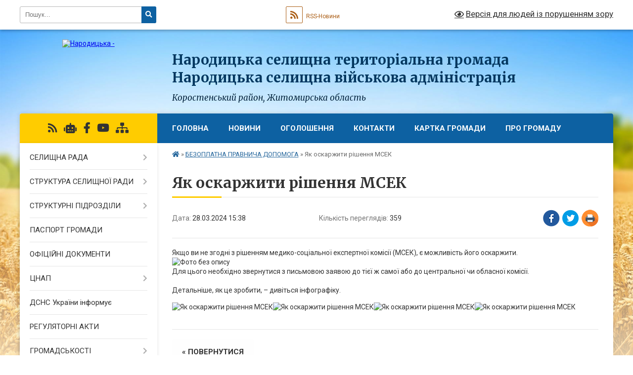

--- FILE ---
content_type: text/html; charset=UTF-8
request_url: https://narodycka-gromada.gov.ua/news/1711736861/
body_size: 14859
content:
<!DOCTYPE html>
<html lang="uk">
<head>
	<!--[if IE]><meta http-equiv="X-UA-Compatible" content="IE=edge"><![endif]-->
	<meta charset="utf-8">
	<meta name="viewport" content="width=device-width, initial-scale=1">
	<!--[if IE]><script>
		document.createElement('header');
		document.createElement('nav');
		document.createElement('main');
		document.createElement('section');
		document.createElement('article');
		document.createElement('aside');
		document.createElement('footer');
		document.createElement('figure');
		document.createElement('figcaption');
	</script><![endif]-->
	<title>Як оскаржити рішення МСЕК | Народицька селищна територіальна громада <br> Народицька селищна військова адміністрація Коростенський район, Житомирська область</title>
	<meta name="description" content="Якщо ви не згодні з рішенням медико-соціальної експертної комісії (МСЕК), є можливість його оскаржити.. . Для цього необхідно звернутися з письмовою заявою до тієї ж самої або до центральної чи обласної комісії.. . Детальніше, як це зробити">
	<meta name="keywords" content="Як, оскаржити, рішення, МСЕК, |, Народицька, селищна, територіальна, громада, , Народицька, селищна, військова, адміністрація, Коростенський, район,, Житомирська, область">

	
		<meta property="og:image" content="https://rada.info/upload/users_files/04053513/f528f7bbcff0af62176e36aadbd3501d.png">
	<meta property="og:image:width" content="820">
	<meta property="og:image:height" content="820">
			<meta property="og:title" content="Як оскаржити рішення МСЕК">
			<meta property="og:description" content="Якщо ви не згодні з рішенням медико-соціальної експертної комісії (МСЕК), є можливість його оскаржити.

Для цього необхідно звернутися з письмовою заявою до тієї ж самої або до центральної чи обласної комісії.

Детальніше, як це зробити, &amp;ndash; дивіться інфографіку.">
			<meta property="og:type" content="article">
	<meta property="og:url" content="https://narodycka-gromada.gov.ua/news/1711736861/">
		
		<link rel="apple-touch-icon" sizes="57x57" href="https://gromada.org.ua/apple-icon-57x57.png">
	<link rel="apple-touch-icon" sizes="60x60" href="https://gromada.org.ua/apple-icon-60x60.png">
	<link rel="apple-touch-icon" sizes="72x72" href="https://gromada.org.ua/apple-icon-72x72.png">
	<link rel="apple-touch-icon" sizes="76x76" href="https://gromada.org.ua/apple-icon-76x76.png">
	<link rel="apple-touch-icon" sizes="114x114" href="https://gromada.org.ua/apple-icon-114x114.png">
	<link rel="apple-touch-icon" sizes="120x120" href="https://gromada.org.ua/apple-icon-120x120.png">
	<link rel="apple-touch-icon" sizes="144x144" href="https://gromada.org.ua/apple-icon-144x144.png">
	<link rel="apple-touch-icon" sizes="152x152" href="https://gromada.org.ua/apple-icon-152x152.png">
	<link rel="apple-touch-icon" sizes="180x180" href="https://gromada.org.ua/apple-icon-180x180.png">
	<link rel="icon" type="image/png" sizes="192x192"  href="https://gromada.org.ua/android-icon-192x192.png">
	<link rel="icon" type="image/png" sizes="32x32" href="https://gromada.org.ua/favicon-32x32.png">
	<link rel="icon" type="image/png" sizes="96x96" href="https://gromada.org.ua/favicon-96x96.png">
	<link rel="icon" type="image/png" sizes="16x16" href="https://gromada.org.ua/favicon-16x16.png">
	<link rel="manifest" href="https://gromada.org.ua/manifest.json">
	<meta name="msapplication-TileColor" content="#ffffff">
	<meta name="msapplication-TileImage" content="https://gromada.org.ua/ms-icon-144x144.png">
	<meta name="theme-color" content="#ffffff">
	
	
		<meta name="robots" content="">
	
	<link rel="preconnect" href="https://fonts.googleapis.com">
	<link rel="preconnect" href="https://fonts.gstatic.com" crossorigin>
	<link href="https://fonts.googleapis.com/css?family=Merriweather:400i,700|Roboto:400,400i,700,700i&amp;subset=cyrillic-ext" rel="stylesheet">

    <link rel="preload" href="https://cdnjs.cloudflare.com/ajax/libs/font-awesome/5.9.0/css/all.min.css" as="style">
	<link rel="stylesheet" href="https://cdnjs.cloudflare.com/ajax/libs/font-awesome/5.9.0/css/all.min.css" integrity="sha512-q3eWabyZPc1XTCmF+8/LuE1ozpg5xxn7iO89yfSOd5/oKvyqLngoNGsx8jq92Y8eXJ/IRxQbEC+FGSYxtk2oiw==" crossorigin="anonymous" referrerpolicy="no-referrer" />
	
    <link rel="preload" href="//gromada.org.ua/themes/nature/css/styles_vip.css?v=3.31" as="style">
	<link rel="stylesheet" href="//gromada.org.ua/themes/nature/css/styles_vip.css?v=3.31">
	<link rel="stylesheet" href="//gromada.org.ua/themes/nature/css/163/theme_vip.css?v=1768833609">
	
		<!--[if lt IE 9]>
	<script src="https://oss.maxcdn.com/html5shiv/3.7.2/html5shiv.min.js"></script>
	<script src="https://oss.maxcdn.com/respond/1.4.2/respond.min.js"></script>
	<![endif]-->
	<!--[if gte IE 9]>
	<style type="text/css">
		.gradient { filter: none; }
	</style>
	<![endif]-->

</head>
<body class="">

	<a href="#top_menu" class="skip-link link" aria-label="Перейти до головного меню (Alt+1)" accesskey="1">Перейти до головного меню (Alt+1)</a>
	<a href="#left_menu" class="skip-link link" aria-label="Перейти до бічного меню (Alt+2)" accesskey="2">Перейти до бічного меню (Alt+2)</a>
    <a href="#main_content" class="skip-link link" aria-label="Перейти до головного вмісту (Alt+3)" accesskey="3">Перейти до текстового вмісту (Alt+3)</a>



		<div id="all_screen">

						<section class="search_menu">
				<div class="wrap">
					<div class="row">
						<div class="grid-25 fl">
							<form action="https://narodycka-gromada.gov.ua/search/" class="search">
								<input type="text" name="q" value="" placeholder="Пошук..." aria-label="Введіть пошукову фразу" required>
								<button type="submit" name="search" value="y" aria-label="Натисніть для здійснення пошуку"><i class="fa fa-search"></i></button>
							</form>
							<a id="alt_version_eye" href="#" title="Версія для людей із порушенням зору" onclick="return set_special('01439fbb3402467a1379509917324806cc7bb177');"><i class="far fa-eye"></i></a>
						</div>
						<div class="grid-75">
							<div class="row">
								<div class="grid-25" style="padding-top: 13px;">
									<div id="google_translate_element"></div>
								</div>
								<div class="grid-25" style="padding-top: 13px;">
									<a href="https://gromada.org.ua/rss/163/" class="rss" title="RSS-стрічка"><span><i class="fa fa-rss"></i></span> RSS-Новини</a>
								</div>
								<div class="grid-50 alt_version_block">

									<div class="alt_version">
										<a href="#" class="set_special_version" onclick="return set_special('01439fbb3402467a1379509917324806cc7bb177');"><i class="far fa-eye"></i> Версія для людей із порушенням зору</a>
									</div>

								</div>
								<div class="clearfix"></div>
							</div>
						</div>
						<div class="clearfix"></div>
					</div>
				</div>
			</section>
			
			<header>
				<div class="wrap">
					<div class="row">

						<div class="grid-25 logo fl">
							<a href="https://narodycka-gromada.gov.ua/" id="logo">
								<img src="https://rada.info/upload/users_files/04346480/gerb/герб-громади-флаг140pic.png" alt="Народицька - ">
							</a>
						</div>
						<div class="grid-75 title fr">
							<div class="slogan_1">Народицька селищна територіальна громада <br> Народицька селищна військова адміністрація</div>
							<div class="slogan_2">Коростенський район, Житомирська область</div>
						</div>
						<div class="clearfix"></div>

					</div>
				</div>
			</header>

			<div class="wrap">
				<section class="middle_block">

					<div class="row">
						<div class="grid-75 fr">
							<nav class="main_menu" id="top_menu">
								<ul>
																		<li class="">
										<a href="https://narodycka-gromada.gov.ua/main/">ГОЛОВНА</a>
																													</li>
																		<li class=" has-sub">
										<a href="https://narodycka-gromada.gov.ua/news/">Новини</a>
																				<button onclick="return show_next_level(this);" aria-label="Показати підменю"></button>
																														<ul>
																						<li>
												<a href="https://narodycka-gromada.gov.ua/vitannya-11-07-33-01-10-2021/">Вітання</a>
																																			</li>
																						<li>
												<a href="https://narodycka-gromada.gov.ua/punkti-nezlamnosti-10-15-55-25-11-2022/">Пункти незламності</a>
																																			</li>
																						<li class="has-sub">
												<a href="https://narodycka-gromada.gov.ua/operativni-novini-12-25-10-07-03-2022/">Оперативні новини</a>
																								<button onclick="return show_next_level(this);" aria-label="Показати підменю"></button>
																																				<ul>
																										<li>
														<a href="https://narodycka-gromada.gov.ua/novini-gromadi-09-22-33-15-11-2022/">Новини громади</a>
													</li>
																																						</ul>
																							</li>
																						<li class="has-sub">
												<a href="https://narodycka-gromada.gov.ua/iniciativa-prezidenta-ukraini-10-51-28-05-10-2021/">Ініціативи Президента та Уряду України</a>
																								<button onclick="return show_next_level(this);" aria-label="Показати підменю"></button>
																																				<ul>
																										<li>
														<a href="https://narodycka-gromada.gov.ua/tiyak-15-23-56-27-04-2023/">Програма ментального здоров’я «Ти як?»</a>
													</li>
																										<li>
														<a href="https://narodycka-gromada.gov.ua/gid-z-derzhavnih-poslug-16-01-35-27-10-2021/">Гід з державних послуг</a>
													</li>
																										<li>
														<a href="https://narodycka-gromada.gov.ua/decentralizaciya-vladi-15-14-47-05-10-2021/">Децентралізація</a>
													</li>
																										<li>
														<a href="https://narodycka-gromada.gov.ua/bezbar’ernist-11-47-40-23-10-2021/">Безбар’єрність</a>
													</li>
																										<li>
														<a href="https://narodycka-gromada.gov.ua/gvardiya-nastupu-14-01-52-08-02-2023/">Гвардія наступу  -  ІК «МОБІЛІЗАЦІЯ»</a>
													</li>
																										<li>
														<a href="https://narodycka-gromada.gov.ua/mista-geroiv-11-58-06-17-04-2023/">Міста Героїв</a>
													</li>
																										<li>
														<a href="https://narodycka-gromada.gov.ua/plichoplich-10-34-55-26-07-2023/">#Пліч-о-пліч</a>
													</li>
																																						</ul>
																							</li>
																						<li>
												<a href="https://narodycka-gromada.gov.ua/stopshahrajstvo-10-35-18-19-05-2023/">Дія, Кібербезпека, кібергігієна.</a>
																																			</li>
																						<li>
												<a href="https://narodycka-gromada.gov.ua/dovidkainfo-20-15-33-08-10-2025/">Dovidka.info</a>
																																			</li>
																						<li>
												<a href="https://narodycka-gromada.gov.ua/covid19-14-01-57-07-10-2021/">COVID-19</a>
																																			</li>
																						<li>
												<a href="https://narodycka-gromada.gov.ua/kalendar-pam’yatnih-dat-i-juvileiv-11-24-21-23-11-2022/">Календар пам’ятних дат і ювілеїв</a>
																																			</li>
																						<li>
												<a href="https://narodycka-gromada.gov.ua/kniga-pam’yati-11-10-21-23-11-2022/">Книга пам’яті</a>
																																			</li>
																						<li class="has-sub">
												<a href="https://narodycka-gromada.gov.ua/zapobigannya-korupcii-10-35-31-24-07-2024/">Запобігання корупції</a>
																								<button onclick="return show_next_level(this);" aria-label="Показати підменю"></button>
																																				<ul>
																										<li>
														<a href="https://narodycka-gromada.gov.ua/prozorist-ta-pidzvitnist-16-01-06-20-11-2023/">#Прозорість Та Підзвітність</a>
													</li>
																																						</ul>
																							</li>
																						<li>
												<a href="https://narodycka-gromada.gov.ua/protidiyati-nasilstvu-15-37-11-20-12-2023/">Протидія насильству, гендерна рівність</a>
																																			</li>
																																</ul>
																			</li>
																		<li class=" has-sub">
										<a href="https://narodycka-gromada.gov.ua/more_news/">Оголошення</a>
																				<button onclick="return show_next_level(this);" aria-label="Показати підменю"></button>
																														<ul>
																						<li>
												<a href="https://narodycka-gromada.gov.ua/prodazh-prava-orendi-zemelnoi-dilyanki-09-10-46-21-02-2022/">Оренда - Приватизація</a>
																																			</li>
																						<li>
												<a href="https://narodycka-gromada.gov.ua/ogoloshennya-pro-provedennya-zakupivli-16-33-32-28-10-2022/">Оголошення про проведення закупівлі</a>
																																			</li>
																						<li>
												<a href="https://narodycka-gromada.gov.ua/derzhprodspozhivsluzhba-informue-10-34-24-19-06-2022/">Держпродспоживслужба інформує</a>
																																			</li>
																						<li>
												<a href="https://narodycka-gromada.gov.ua/narodickij-rem-informue-17-37-34-01-10-2021/">РЕМ та Овруцьке УЕГГ інформує</a>
																																			</li>
																						<li>
												<a href="https://narodycka-gromada.gov.ua/telefoni-ekstrenih-sluzhb-ukraini-11-52-17-05-12-2022/">Телефони служб України</a>
																																			</li>
																						<li>
												<a href="https://narodycka-gromada.gov.ua/podatkova-informue-16-05-32-13-11-2023/">Податкова інформує</a>
																																			</li>
																						<li>
												<a href="https://narodycka-gromada.gov.ua/pensijnij-fond-14-08-47-24-04-2024/">Пенсійний фонд</a>
																																			</li>
																						<li>
												<a href="https://narodycka-gromada.gov.ua/policiya-informue-19-36-02-08-10-2025/">Поліція інформує</a>
																																			</li>
																						<li>
												<a href="https://narodycka-gromada.gov.ua/usp-korostenskoi-rda-informue-17-06-16-09-08-2024/">Мінсоцполітики, Держпраці та СЗ інформує</a>
																																			</li>
																						<li>
												<a href="https://narodycka-gromada.gov.ua/informaciya-dlya-tot-ta-vpo-13-46-30-01-12-2025/">Інформація для ТОТ та ВПО</a>
																																			</li>
																																</ul>
																			</li>
																		<li class="">
										<a href="https://narodycka-gromada.gov.ua/feedback/">Контакти</a>
																													</li>
																		<li class="">
										<a href="https://narodycka-gromada.gov.ua/structure/">Картка громади</a>
																													</li>
																		<li class="">
										<a href="https://narodycka-gromada.gov.ua/pro-gromadu-23-07-59-20-01-2017/">Про громаду</a>
																													</li>
																										</ul>

								<button class="menu-button" id="open-button" tabindex="-1"><i class="fas fa-bars"></i> Меню сайту</button>

							</nav>
							<div class="clearfix"></div>

														<section class="bread_crumbs">
								<div xmlns:v="http://rdf.data-vocabulary.org/#"><a href="https://narodycka-gromada.gov.ua/" title="Головна сторінка"><i class="fas fa-home"></i></a> &raquo; <a href="https://narodycka-gromada.gov.ua/bezoplatna-pravova-dopomoga-15-47-13-27-04-2021/" aria-current="page">БЕЗОПЛАТНА ПРАВНИЧА ДОПОМОГА</a>  &raquo; <span>Як оскаржити рішення МСЕК</span></div>
							</section>
							
							<main id="main_content">

																											<h1>Як оскаржити рішення МСЕК</h1>


<div class="row">
	<div class="grid-30 one_news_date">
		Дата: <span>28.03.2024 15:38</span>
	</div>
	<div class="grid-30 one_news_count">
		Кількість переглядів: <span>359</span>
	</div>
		<div class="grid-30 one_news_socials">
		<button class="social_share" data-type="fb" aria-label="Поширити у Фейсбук"><img src="//gromada.org.ua/themes/nature/img/share/fb.png" alt="Іконака Фейсбук"></button>
		<button class="social_share" data-type="tw" aria-label="Поширити у Твітер"><img src="//gromada.org.ua/themes/nature/img/share/tw.png" alt="Іконка Твітер"></button>
		<button class="print_btn" onclick="window.print();" aria-label="Надрукувати"><img src="//gromada.org.ua/themes/nature/img/share/print.png" alt="Іконка принтеру"></button>
	</div>
		<div class="clearfix"></div>
</div>

<hr>

<p>Якщо ви не згодні з рішенням медико-соціальної експертної комісії (МСЕК), є можливість його оскаржити.<br />
<img alt="Фото без опису"  alt="" src="https://rada.info/upload/users_files/04053513/f528f7bbcff0af62176e36aadbd3501d.png" /><br />
Для цього необхідно звернутися з письмовою заявою до тієї ж самої або до центральної чи обласної комісії.<br />
<br />
Детальніше, як це зробити, &ndash; дивіться інфографіку.</p>

<p><img alt="Як оскаржити рішення МСЕК" data-src="28-2.png" src="https://www.kmu.gov.ua/storage/app/uploads/public/660/50e/c85/thumb_215236_820_360_0_0_auto.png" title="Як оскаржити рішення МСЕК" /><img alt="Як оскаржити рішення МСЕК" data-src="28-3.png" src="https://www.kmu.gov.ua/storage/app/uploads/public/660/50e/c96/thumb_215238_820_360_0_0_auto.png" title="Як оскаржити рішення МСЕК" /><img alt="Як оскаржити рішення МСЕК" data-src="28-4.png" src="https://www.kmu.gov.ua/storage/app/uploads/public/660/50e/caf/thumb_215239_820_360_0_0_auto.png" title="Як оскаржити рішення МСЕК" /><img alt="Як оскаржити рішення МСЕК" data-src="28-5.png" src="https://www.kmu.gov.ua/storage/app/uploads/public/660/50e/cb6/thumb_215240_820_360_0_0_auto.png" title="Як оскаржити рішення МСЕК" /></p>
<div class="clearfix"></div>

<hr>



<p><a href="https://narodycka-gromada.gov.ua/bezoplatna-pravova-dopomoga-15-47-13-27-04-2021/" class="btn btn-grey">&laquo; повернутися</a></p>																	
							</main>
						</div>
						<div class="grid-25 fl">

							<div class="project_name">
								<a href="https://gromada.org.ua/rss/163/" rel="nofollow" target="_blank" title="RSS-стрічка новин сайту"><i class="fas fa-rss"></i></a>
																<a href="https://narodycka-gromada.gov.ua/feedback/#chat_bot" title="Наша громада в смартфоні"><i class="fas fa-robot"></i></a>
																																<a href="https://www.facebook.com/Narodychi" rel="nofollow" target="_blank" title="Приєднуйтесь до нас у Facebook"><i class="fab fa-facebook-f"></i></a>								<a href="https://www.youtube.com/channel/UCC78zp9ofo1PJpQHk9k8S7w" rel="nofollow" target="_blank" title="Наш Youtube-канал"><i class="fab fa-youtube"></i></a>																<a href="https://narodycka-gromada.gov.ua/sitemap/" title="Мапа сайту"><i class="fas fa-sitemap"></i></a>
							</div>
							<aside class="left_sidebar">
				
								
																<nav class="sidebar_menu" id="left_menu">
									<ul>
																				<li class=" has-sub">
											<a href="https://narodycka-gromada.gov.ua/golova-gromadi-12-08-39-02-12-2020/">СЕЛИЩНА РАДА</a>
																						<button onclick="return show_next_level(this);" aria-label="Показати підменю"></button>
																																	<i class="fa fa-chevron-right"></i>
											<ul>
																								<li class="">
													<a href="https://narodycka-gromada.gov.ua/golova-gromadi-15-06-20-13-09-2021/">ГОЛОВА ГРОМАДИ</a>
																																						</li>
																								<li class="">
													<a href="https://narodycka-gromada.gov.ua/deputatskij-korpus-15-29-32-13-09-2021/">ДЕПУТАТСЬКИЙ КОРПУС</a>
																																						</li>
																								<li class="">
													<a href="https://narodycka-gromada.gov.ua/postijni-komisii-11-51-42-14-09-2021/">ПОСТІЙНІ КОМІСІЇ</a>
																																						</li>
																																			</ul>
																					</li>
																				<li class=" has-sub">
											<a href="https://narodycka-gromada.gov.ua/aparat-23-06-44-20-01-2017/">СТРУКТУРА  СЕЛИЩНОЇ  РАДИ</a>
																						<button onclick="return show_next_level(this);" aria-label="Показати підменю"></button>
																																	<i class="fa fa-chevron-right"></i>
											<ul>
																								<li class="">
													<a href="https://narodycka-gromada.gov.ua/viddil-ekonomichnogo-rozvitku-12-35-02-04-09-2025/">Відділ економічного розвитку...</a>
																																						</li>
																																			</ul>
																					</li>
																				<li class=" has-sub">
											<a href="https://narodycka-gromada.gov.ua/strukturni-pidrozdili-17-40-57-04-12-2017/">СТРУКТУРНІ  ПІДРОЗДІЛИ</a>
																						<button onclick="return show_next_level(this);" aria-label="Показати підменю"></button>
																																	<i class="fa fa-chevron-right"></i>
											<ul>
																								<li class=" has-sub">
													<a href="https://narodycka-gromada.gov.ua/finansove-upravlinnya-1524661709/">Відділ фінансів</a>
																										<button onclick="return show_next_level(this);" aria-label="Показати підменю"></button>
																																							<i class="fa fa-chevron-right"></i>
													<ul>
																												<li><a href="https://narodycka-gromada.gov.ua/struktura-finansovogo-upravlinnya-15-30-21-04-06-2018/">Структура відділу фінансів</a></li>
																												<li><a href="https://narodycka-gromada.gov.ua/instrukciya-z-pidgotovki-bjudzhetnih-zapitiv-17-37-06-22-11-2018/">Інструкція з підготовки бюджетних запитів</a></li>
																												<li><a href="https://narodycka-gromada.gov.ua/vikonannya-selischnogo-bjudzhetu-za-2021-roku-15-09-30-22-02-2021/">Виконання селищного бюджету за 2021 року(запити, паспорти тощо)</a></li>
																												<li><a href="https://narodycka-gromada.gov.ua/proekt-rishennya-pro-selischnij-bjudzhet-narodickoi-selischnoi-ob’ednanoi-teritorialnoi-gromadi-na-2021-rik-12-30-11-17-12-2020/">Проект рішення "Про бюджет Народицької селищної територіальної громади на 2021 рік"</a></li>
																												<li><a href="https://narodycka-gromada.gov.ua/pasporti-bjudzhetnih-program-selischnogo-bjudzhetu-1524661884/">Паспорти бюджетних програм селищного бюджету</a></li>
																												<li><a href="https://narodycka-gromada.gov.ua/vikonannya-selischnogo-bjudzhetu-za-2020-roku-16-26-44-05-08-2020/">Виконання селищного бюджету за 2020 року</a></li>
																												<li><a href="https://narodycka-gromada.gov.ua/vikonannya-selischnogo-bjudzhetu-za-2019-rik-17-53-03-18-04-2019/">Виконання селищного бюджету за 2019 рік</a></li>
																												<li><a href="https://narodycka-gromada.gov.ua/rishennya-sesii-pro-selischnij-bjudzhet-narodickoi-selischnoi-radi-na-2019-rik-13-15-07-28-12-2018/">Рішення сесії "Про селищний бюджет Народицької селищної ради на 2019 рік"</a></li>
																												<li><a href="https://narodycka-gromada.gov.ua/vikonannya-selischnogo-bjudzhetu-17-58-59-07-06-2018/">Виконання селищного бюджету за 2018 рік</a></li>
																												<li><a href="https://narodycka-gromada.gov.ua/vikonannya-selischnogo-bjudzhetu-17-49-53-07-06-2018/">Виконання селищного бюджету за 2017 рік</a></li>
																																									</ul>
																									</li>
																								<li class=" has-sub">
													<a href="https://narodycka-gromada.gov.ua/viddil-osviti-narodickoi-selischnoi-radi-17-41-37-04-12-2017/">Відділ освіти Народицької селищної ради</a>
																										<button onclick="return show_next_level(this);" aria-label="Показати підменю"></button>
																																							<i class="fa fa-chevron-right"></i>
													<ul>
																												<li><a href="https://narodycka-gromada.gov.ua/struktura-viddilu-osviti-10-54-07-15-02-2019/">Структура відділу освіти</a></li>
																												<li><a href="https://narodycka-gromada.gov.ua/rezultati-provedennya-konkursu-na-zajnyattya-posad-kerivnikiv-zakladiv-zagalnoi-serednoi-osviti-narodickoi-selischnoi-radi-23-24-01-28-07-2021/">Результати проведення конкурсу на зайняття посад керівників закладів загальної середньої освіти Народицької селищної ради.</a></li>
																												<li><a href="https://narodycka-gromada.gov.ua/zamovlennya-pidruchnikiv-10-49-44-16-02-2018/">Замовлення підручників</a></li>
																												<li><a href="https://narodycka-gromada.gov.ua/uzagalneni-rezultati-viboru-elektronnih-versij-originalmaketiv-pidruchnikiv-dlya-1-klasu-zakladiv-zagalnoi-serednoi-osviti-podanih-na-konkursnij-vidbi/">Узагальнені результати вибору електронних версій оригінал-макетів підручників для 1 класу закладів загальної середньої освіти, поданих на конкурсний відбір проектів підручників для 1 класів закладів загальної середньої освіти</a></li>
																												<li><a href="https://narodycka-gromada.gov.ua/nadhodzhennya-ta-vikoristannya-koshtiv-zagalnogo-ta-specialnogo-fondiv-viddilu-osviti-narodickoi-selischnoi-radi-17-43-06-04-12-2017/">Надходження та використання коштів загального та спеціального фондів відділу освіти Народицької селищної ради</a></li>
																												<li><a href="https://narodycka-gromada.gov.ua/narodicka-gimnaziya-opornij-navchalnij-zaklad-gromadi-11-59-57-14-11-2019/">Народицька гімназія- опорний навчальний заклад громади</a></li>
																												<li><a href="https://narodycka-gromada.gov.ua/zahodi-schodo-provedennya-vseukrainskogo-tizhnya-prava-16-02-47-05-12-2019/">Заходи щодо проведення  Всеукраїнського тижня права</a></li>
																												<li><a href="https://narodycka-gromada.gov.ua/zviti-09-27-52-30-11-2018/">Звіти</a></li>
																												<li><a href="https://narodycka-gromada.gov.ua/nakazi-10-32-42-13-01-2022/">Накази</a></li>
																																									</ul>
																									</li>
																								<li class=" has-sub">
													<a href="https://narodycka-gromada.gov.ua/viddil-kulturi-12-35-30-09-08-2018/">Відділ культури</a>
																										<button onclick="return show_next_level(this);" aria-label="Показати підменю"></button>
																																							<i class="fa fa-chevron-right"></i>
													<ul>
																												<li><a href="https://narodycka-gromada.gov.ua/struktura-viddilu-kulturi-10-53-03-15-02-2019/">Структура відділу культури</a></li>
																												<li><a href="https://narodycka-gromada.gov.ua/nakazi-12-01-46-13-01-2022/">Накази</a></li>
																																									</ul>
																									</li>
																								<li class=" has-sub">
													<a href="https://narodycka-gromada.gov.ua/centr-socialnih-sluzhb-17-24-42-01-09-2022/">Центр надання соціальних послуг</a>
																										<button onclick="return show_next_level(this);" aria-label="Показати підменю"></button>
																																							<i class="fa fa-chevron-right"></i>
													<ul>
																												<li><a href="https://narodycka-gromada.gov.ua/kontaktna-informaciya-ku-centr-nadannya-socialnih-poslug-14-03-35-08-01-2024/">Контактна інформація КУ «Центр надання соціальних послуг»</a></li>
																												<li><a href="https://narodycka-gromada.gov.ua/perelik-socialnih-poslug-14-04-04-08-01-2024/">Перелік соціальних послуг</a></li>
																																									</ul>
																									</li>
																								<li class="">
													<a href="https://narodycka-gromada.gov.ua/sluzhba-u-spravah-ditej-16-34-21-21-03-2024/">Служба у справах дітей</a>
																																						</li>
																																			</ul>
																					</li>
																				<li class="">
											<a href="https://narodycka-gromada.gov.ua/pasport-gromadi-23-07-21-20-01-2017/">ПАСПОРТ  ГРОМАДИ</a>
																																</li>
																				<li class="">
											<a href="https://narodycka-gromada.gov.ua/docs/">ОФІЦІЙНІ ДОКУМЕНТИ</a>
																																</li>
																				<li class=" has-sub">
											<a href="https://narodycka-gromada.gov.ua/cnap-16-28-17-11-06-2021/">ЦНАП</a>
																						<button onclick="return show_next_level(this);" aria-label="Показати підменю"></button>
																																	<i class="fa fa-chevron-right"></i>
											<ul>
																								<li class="">
													<a href="https://narodycka-gromada.gov.ua/novini-11-00-58-06-12-2021/">НОВИНИ</a>
																																						</li>
																								<li class="">
													<a href="https://narodycka-gromada.gov.ua/veteranam-vijni-ta-chlenam-ih-simej-09-48-48-22-01-2025/">Єдине вікно для обслуговування ветеранів війни та членів їх сімей</a>
																																						</li>
																																			</ul>
																					</li>
																				<li class="">
											<a href="https://narodycka-gromada.gov.ua/14-dprch-informue-10-08-23-20-01-2022/">ДСНС України інформує</a>
																																</li>
																				<li class="">
											<a href="https://narodycka-gromada.gov.ua/regulyatorni-akti-12-28-22-03-09-2021/">РЕГУЛЯТОРНІ АКТИ</a>
																																</li>
																				<li class=" has-sub">
											<a href="https://narodycka-gromada.gov.ua/publichna-informaciya-10-41-48-31-08-2021/">ГРОМАДСЬКОСТІ</a>
																						<button onclick="return show_next_level(this);" aria-label="Показати підменю"></button>
																																	<i class="fa fa-chevron-right"></i>
											<ul>
																								<li class="">
													<a href="https://narodycka-gromada.gov.ua/konsultacii-z-gromadskistju-12-14-23-02-11-2022/">Консультації з громадськістю</a>
																																						</li>
																																			</ul>
																					</li>
																				<li class="">
											<a href="https://narodycka-gromada.gov.ua/gromadskosti-12-38-53-09-09-2021/">ПУБЛІЧНА ІНФОРМАЦІЯ</a>
																																</li>
																				<li class="">
											<a href="https://narodycka-gromada.gov.ua/zvernennya-gromadyan-16-22-25-29-08-2018/">ЗВЕРНЕННЯ  ГРОМАДЯН</a>
																																</li>
																				<li class="">
											<a href="https://narodycka-gromada.gov.ua/osvita-09-00-35-21-12-2022/">ОСВІТА</a>
																																</li>
																				<li class="">
											<a href="https://narodycka-gromada.gov.ua/ohorona-zdorovya-15-26-16-24-09-2018/">ОХОРОНА ЗДОРОВ'Я</a>
																																</li>
																				<li class="">
											<a href="https://narodycka-gromada.gov.ua/komunalne-majno-14-27-06-03-08-2020/">КОМУНАЛЬНЕ  МАЙНО</a>
																																</li>
																				<li class="">
											<a href="https://narodycka-gromada.gov.ua/zviti-komunalnih-ustanov-17-18-13-18-02-2022/">ЗВІТИ КОМУНАЛЬНИХ УСТАНОВ</a>
																																</li>
																				<li class="">
											<a href="https://narodycka-gromada.gov.ua/strategiya-rozvitku-12-01-02-20-05-2019/">СТРАТЕГІЯ  РОЗВИТКУ</a>
																																</li>
																				<li class="">
											<a href="https://narodycka-gromada.gov.ua/mistobudivna-dokumentaciya-10-45-45-15-02-2019/">МІСТОБУДІВНА  ДОКУМЕНТАЦІЯ</a>
																																</li>
																				<li class="active">
											<a href="https://narodycka-gromada.gov.ua/bezoplatna-pravova-dopomoga-15-47-13-27-04-2021/">БЕЗОПЛАТНА ПРАВНИЧА ДОПОМОГА</a>
																																</li>
																				<li class="">
											<a href="https://narodycka-gromada.gov.ua/socialna-reklama-10-20-14-10-12-2021/">СОЦІАЛЬНА РЕКЛАМА</a>
																																</li>
																				<li class="">
											<a href="https://narodycka-gromada.gov.ua/kompensacii-za-poshkodzhene-majno-14-51-10-15-06-2023/">КОМПЕНСАЦІЇ ЗА ПОШКОДЖЕНЕ ТА ЗНИЩЕНЕ МАЙНО</a>
																																</li>
																													</ul>
								</nav>

																	<div class="petition_block">

	<div class="petition_title">Публічні закупівлі</div>

		<p><a href="https://narodycka-gromada.gov.ua/prozorro/" title="Публічні закупівлі в Прозорро"><img src="//gromada.org.ua/themes/nature/img/prozorro_logo.png?v=2025" alt="Логотип Prozorro"></a></p>
	
		<p><a href="https://narodycka-gromada.gov.ua/openbudget/" title="Відкритий бюджет громади"><img src="//gromada.org.ua/themes/nature/img/openbudget_logo.png?v=2025" alt="OpenBudget"></a></p>
	
		<p><a href="https://narodycka-gromada.gov.ua/plans/" title="Плани публічних закупівель"><img src="//gromada.org.ua/themes/nature/img/plans_logo.png?v=2025" alt="Плани публічних закупівель"></a></p>
	
</div>																
																	<div class="petition_block">
	
	<div class="petition_title">Особистий кабінет користувача</div>

		<div class="alert alert-warning">
		Ви не авторизовані. Для того, щоб мати змогу створювати або підтримувати петиції, взяти участь в громадських обговореннях<br>
		<a href="#auth_petition" class="open-popup add_petition btn btn-yellow btn-small btn-block" style="margin-top: 10px;"><i class="fa fa-user"></i> авторизуйтесь</a>
	</div>
		
			<div class="petition_title">Система петицій</div>
		
					<div class="none_petition">Немає петицій, за які можна голосувати</div>
						
		
	
</div>
								
								
																	<div class="appeals_block">

	
				<div class="appeals_title">Посадові особи</div>

				<div class="one_sidebar_person">
			<div class="row">
				<div class="grid-30">
					<div class="img"><a href="https://narodycka-gromada.gov.ua/persons/726/"><img src="https://rada.info/upload/users_files/nodeputat.jpg" alt="Леоненко Юлія Олександрівна - Начальник відділу забезпечення надання адміністративних послуг"></a></div>
				</div>
				<div class="grid-70">
					<div class="title">
						<strong>Леоненко Юлія Олександрівна</strong><br>
						<small>Начальник відділу забезпечення надання адміністративних послуг</small>
					</div>
					<a href="#add_appeal" data-id="726" class="open-popup add_appeal"><i class="fab fa-telegram-plane"></i> Написати звернення</a>
				</div>
				<div class="clearfix"></div>
			</div>
					</div>
		
						
				<div class="alert alert-info">
			<a href="#auth_person" class="alert-link open-popup"><i class="fas fa-unlock-alt"></i> Кабінет посадової особи</a>
		</div>
			
	
</div>								
								
																<div id="banner_block">

									<p style="text-align: center;"><a rel="nofollow" href="https://www.dilovamova.com/" target="_blank"><img alt="Календар свят і подій. Листівки, вітання та побажання" src="https://www.dilovamova.com/images/wpi.cache/informer/informer_250_02.png" style="border-width: 0px; border-style: solid; width: 265px; height: 331px;" title="Календар свят і подій. Листівки, вітання та побажання" /></a></p>

<p style="text-align:center"><a rel="nofollow" href="https://www.president.gov.ua/" target="_blank"><img alt="Президент України" src="https://rada.info/upload/users_files/04346480/efe026703f32aed7319a9600e4d5219f.png" style="height:64px; width:265px" title="Президент України" /></a></p>

<p style="text-align:center"><a rel="nofollow" href="https://rada.gov.ua/" target="_blank"><img alt="Верховна Рада України" src="https://rada.info/upload/users_files/04346480/77476da1417b774051dbf7a1f8c8a5c1.jpg" style="height:49px; width:265px" title="Верховна Рада України" /></a></p>

<p style="text-align:center"><a rel="nofollow" href="https://www.kmu.gov.ua/" target="_blank"><img alt="Фото без опису" src="https://rada.info/upload/users_files/04346480/a3b68b67ba960a7b01e0f84d39235414.jpg" style="height:55px; width:265px" title="Єдиний веб-портал органів виконавчої влади України" /></a></p>

<p style="text-align:center"><a rel="nofollow" href="https://oda.zht.gov.ua/" target="_blank"><img alt="Житомирська обласна державна адміністрація" src="https://rada.info/upload/users_files/04346480/c7be493785a75fdf1473351f98356b44.jpg" style="height:67px; width:265px" title="Житомирська обласна державна адміністрація" /></a></p>

<p style="text-align:center"><a rel="nofollow" href="https://korostenska-rda.gov.ua/" target="_blank"><img alt="Коростенська районна державна адміністрація" src="https://rada.info/upload/users_files/04346480/dfbb22c3ec8517f4f0f27603ce2fe5a7.jpg" style="width: 265px; height: 76px;" title="Коростенська районна державна адміністрація" /></a></p>

<p style="text-align:center"><a rel="nofollow" href="https://diia.gov.ua/" target="_blank"><img alt="Фото без опису" src="https://rada.info/upload/users_files/04346480/bc4b1939e48ede590a12afbdfc8f7784.png" style="width: 265px; height: 264px;" title="Дія" /></a></p>

<p style="text-align:center"><a rel="nofollow" href="https://center.diia.gov.ua/" target="_blank"><img alt="Фото без опису" src="https://rada.info/upload/users_files/04346480/b0db68527d5523c283b654f65d34b190.jpg" style="width: 265px; height: 221px;" title="Платформа Центрів Дія" /></a></p>

<p style="text-align:center"><a rel="nofollow" href="https://guide.diia.gov.ua/" target="_blank"><img alt="Фото без опису" src="https://rada.info/upload/users_files/04346480/4cbd0f0ba74feaf7018a3eafd54a1de0.jpg" style="width: 265px; height: 221px;" title="Гід з державних послуг" /></a></p>

<p style="text-align:center"><a rel="nofollow" href="https://igov.org.ua/" target="_blank"><img alt="Портал державних послуг" src="https://rada.info/upload/users_files/04346480/f28d818a61baef3a230413fd7d1c22e2.jpg" style="height:76px; width:265px" title="Портал державних послуг" /></a></p>

<p style="text-align:center"><a rel="nofollow" href="https://decentralization.gov.ua/" target="_blank"><img alt="Децентралізація влади" src="https://rada.info/upload/users_files/04346480/25e50c0e25e0cad35ecd6d5f740e90fd.png" style="height:58px; width:265px" title="Децентралізація влади" /></a></p>

<p style="text-align:center"><span style="font-size:11px;"><strong><span style="color:#ffffff;"><span style="font-family:Comic Sans MS,cursive;"><span style="background-color:#e74c3c;">Кол-центр АТ &quot;Житомиробленерго&quot;</span></span></span></strong></span></p>

<p style="text-align:center"><a rel="nofollow" href="http://www.ztoe.com.ua/message-call.php" target="_blank"><img alt="Телефони кол-центру Житомиробленерго" src="https://rada.info/upload/users_files/04346480/dab02b387233702a7ce2a851229d138a.gif" style="height: 93px; width: 265px;" /></a></p>

<p style="text-align:center"><a rel="nofollow" href="https://docs.google.com/forms/d/e/1FAIpQLSdVKq7xLRurR_qqzycyF44mfgDWDqGYoL5GMGeXlztKxkA9Ow/formResponse" target="_blank"><img alt="Регіональне замовлення на підготовку робочих кадрів" src="https://rada.info/upload/users_files/04346480/61a8de9754f771177efeb571897145ae.jpg" style="height: 164px; width: 265px;" /></a></p>

<p style="text-align:center"><a rel="nofollow" href="https://sila-prava.org/uk/" target="_blank"><img alt="Сила права" src="https://rada.info/upload/users_files/04346480/44227c9ecdd50efa0fe886b988302b2a.jpg" style="width: 265px; height: 139px;" /></a></p>

<p style="text-align:center"><a rel="nofollow" href="https://legalaid.gov.ua/" target="_blank"><img alt="БПД" src="https://rada.info/upload/users_files/04346480/79c857cf125f7212855b4ec4df236951.png" style="width: 265px; height: 344px;" /></a></p>

<p style="text-align:center"><a rel="nofollow" href="http://www.geo.gov.ua/investicijnij-atlas-nadrokoristuvacha/" target="_blank"><img alt="Державна служба геології та надр України" src="https://rada.info/upload/users_files/04346480/2d157e943592d5f62550be38c0a90468.jpg" style="width: 265px; height: 186px;" /></a></p>

<p style="text-align:center"><a rel="nofollow" href="https://eu-ua.org/" target="_blank"><img alt="EUKRAINA" src="https://rada.info/upload/users_files/04053513/ab82406e7cd7be08a3738fd913fe6c07.jpg" style="width: 265px; height: 196px;" /></a></p>

<p style="text-align:center"><img alt="Донбас SOS" src="https://rada.info/upload/users_files/04346480/1885dbe5627e969c0b082e87d85fcbc1.jpg" style="width: 265px; height: 196px;" /></p>

<p style="text-align:center"><a rel="nofollow" href="https://atu.net.ua/" target="_blank"><img alt="АСОЦІАЦІЯ МАЛИХ МІСТ УКРАЇНИ" src="https://rada.info/upload/users_files/04346480/f8196742154a1515befd607126fe6da1.jpg" style="width: 200px; height: 200px;" /></a></p>

<p style="text-align:center"><a rel="nofollow" href="http://www.drs.gov.ua/" target="_blank"><img alt="ДЕРЖАВНА РЕГУЛЯТОРНА СЛУЖБА УКРАЇНИ" src="https://rada.info/upload/users_files/04346480/645761673bb587ebd53408dfca40f8c1.jpg" style="width: 265px; height: 145px;" title="ДЕРЖАВНА РЕГУЛЯТОРНА СЛУЖБА УКРАЇНИ" /></a></p>

<p style="text-align:center"><a rel="nofollow" href="https://howareu.com/" target="_blank"><img alt="БРАМА BRAMA" src="https://rada.info/upload/users_files/04053513/cd7f8b1c34e317f28d8afcf536165b1c.jpg" style="width: 200px; height: 203px;" /></a></p>

<p style="text-align:center"><a rel="nofollow" href="https://t.me/+EbXZHBfHXbszY2I6" target="_blank"><img alt="БРАМА BRAMA" src="https://rada.info/upload/users_files/04346480/d1d4360ccd8d336d726f838be3b416b6.jpg" style="width: 200px; height: 203px;" /></a></p>
									<div class="clearfix"></div>

									
									<div class="clearfix"></div>

								</div>
								
							</aside>
						</div>
						<div class="clearfix"></div>
					</div>

					
				</section>

			</div>

			<section class="footer_block">
				<div class="mountains">
				<div class="wrap">
					<div class="other_projects">
						<a href="https://gromada.org.ua/" target="_blank" rel="nofollow"><img src="https://rada.info/upload/footer_banner/b_gromada_new.png" alt="Веб-сайти для громад України - GROMADA.ORG.UA"></a>
						<a href="https://rda.org.ua/" target="_blank" rel="nofollow"><img src="https://rada.info/upload/footer_banner/b_rda_new.png" alt="Веб-сайти для районних державних адміністрацій України - RDA.ORG.UA"></a>
						<a href="https://rayrada.org.ua/" target="_blank" rel="nofollow"><img src="https://rada.info/upload/footer_banner/b_rayrada_new.png" alt="Веб-сайти для районних рад України - RAYRADA.ORG.UA"></a>
						<a href="https://osv.org.ua/" target="_blank" rel="nofollow"><img src="https://rada.info/upload/footer_banner/b_osvita_new.png?v=1" alt="Веб-сайти для відділів освіти та освітніх закладів - OSV.ORG.UA"></a>
						<a href="https://gromada.online/" target="_blank" rel="nofollow"><img src="https://rada.info/upload/footer_banner/b_other_new.png" alt="Розробка офіційних сайтів державним організаціям"></a>
					</div>
					<div class="under_footer">
						Народицька селищна територіальна громада <br> Народицька селищна військова адміністрація - 2017-2026 &copy; Весь контент доступний за ліцензією <a href="https://creativecommons.org/licenses/by/4.0/deed.uk" target="_blank" rel="nofollow">Creative Commons Attribution 4.0 International License</a>, якщо не зазначено інше.
					</div>
				</div>
				</div>
			</section>

			<footer>
				<div class="wrap">
					<div class="row">
						<div class="grid-25 socials">
							<a href="https://gromada.org.ua/rss/163/" rel="nofollow" target="_blank" title="RSS-стрічка"><i class="fas fa-rss"></i></a>
														<a href="https://narodycka-gromada.gov.ua/feedback/#chat_bot" title="Наша громада в смартфоні" title="Чат-боти громади"><i class="fas fa-robot"></i></a>
														<i class="fab fa-twitter"></i>							<i class="fab fa-instagram"></i>							<a href="https://www.facebook.com/Narodychi" rel="nofollow" target="_blank" title="Ми у Фейсбук"><i class="fab fa-facebook-f"></i></a>							<a href="https://www.youtube.com/channel/UCC78zp9ofo1PJpQHk9k8S7w" rel="nofollow" target="_blank" title="Канал на Youtube"><i class="fab fa-youtube"></i></a>							<i class="fab fa-telegram"></i>						</div>
						<div class="grid-25 admin_auth_block">
														<a href="#auth_block" class="open-popup"><i class="fa fa-lock"></i> Вхід для <u>адміністратора</u></a>
													</div>
						<div class="grid-25">
							<div class="school_ban">
								<div class="row">
									<div class="grid-50" style="text-align: right;"><a href="https://gromada.org.ua/" target="_blank" rel="nofollow"><img src="//gromada.org.ua/gromada_orgua_88x31.png" alt="Gromada.org.ua - веб сайти діючих громад України"></a></div>
									<div class="grid-50 last"><a href="#get_gromada_ban" class="open-popup get_gromada_ban">Показати код для<br><u>вставки на сайт</u></a></div>
									<div class="clearfix"></div>
								</div>
							</div>
						</div>
						<div class="grid-25 developers">
							Розробка порталу: <br>
							<a href="https://vlada.ua/propozytsiyi/propozitsiya-gromadam/" target="_blank">&laquo;Vlada.ua&raquo;&trade;</a>
						</div>
						<div class="clearfix"></div>
					</div>
				</div>
			</footer>

		</div>




<script type="text/javascript" src="//gromada.org.ua/themes/nature/js/jquery-3.6.0.min.js"></script>
<script type="text/javascript" src="//gromada.org.ua/themes/nature/js/jquery-migrate-3.3.2.min.js"></script>
<script type="text/javascript" src="//gromada.org.ua/themes/nature/js/flickity.pkgd.min.js"></script>
<script type="text/javascript" src="//gromada.org.ua/themes/nature/js/flickity-imagesloaded.js"></script>
<script type="text/javascript">
	$(document).ready(function(){
		$(".main-carousel .carousel-cell.not_first").css("display", "block");
	});
</script>
<script type="text/javascript" src="//gromada.org.ua/themes/nature/js/icheck.min.js"></script>
<script type="text/javascript" src="//gromada.org.ua/themes/nature/js/superfish.min.js?v=2"></script>



<script type="text/javascript" src="//gromada.org.ua/themes/nature/js/functions_unpack.js?v=2.34"></script>
<script type="text/javascript" src="//gromada.org.ua/themes/nature/js/hoverIntent.js"></script>
<script type="text/javascript" src="//gromada.org.ua/themes/nature/js/jquery.magnific-popup.min.js"></script>
<script type="text/javascript" src="//gromada.org.ua/themes/nature/js/jquery.mask.min.js"></script>


	

<script type="text/javascript" src="//translate.google.com/translate_a/element.js?cb=googleTranslateElementInit"></script>
<script type="text/javascript">
	function googleTranslateElementInit() {
		new google.translate.TranslateElement({
			pageLanguage: 'uk',
			includedLanguages: 'de,en,es,fr,pl,ro,bg,hu,da,lt',
			layout: google.translate.TranslateElement.InlineLayout.SIMPLE,
			gaTrack: true,
			gaId: 'UA-71656986-1'
		}, 'google_translate_element');
	}
</script>

<script>
  (function(i,s,o,g,r,a,m){i["GoogleAnalyticsObject"]=r;i[r]=i[r]||function(){
  (i[r].q=i[r].q||[]).push(arguments)},i[r].l=1*new Date();a=s.createElement(o),
  m=s.getElementsByTagName(o)[0];a.async=1;a.src=g;m.parentNode.insertBefore(a,m)
  })(window,document,"script","//www.google-analytics.com/analytics.js","ga");

  ga("create", "UA-71656986-1", "auto");
  ga("send", "pageview");

</script>

<script async
src="https://www.googletagmanager.com/gtag/js?id=UA-71656986-2"></script>
<script>
   window.dataLayer = window.dataLayer || [];
   function gtag(){dataLayer.push(arguments);}
   gtag("js", new Date());

   gtag("config", "UA-71656986-2");
</script>





<div style="display: none;">
								<div id="get_gromada_ban" class="dialog-popup s">
    <h4>Код для вставки на сайт</h4>
    <div class="form-group">
        <img src="//gromada.org.ua/gromada_orgua_88x31.png">
    </div>
    <div class="form-group">
        <textarea id="informer_area" class="form-control"><a href="https://gromada.org.ua/" target="_blank"><img src="https://gromada.org.ua/gromada_orgua_88x31.png" alt="Gromada.org.ua - веб сайти діючих громад України" /></a></textarea>
    </div>
</div>			<div id="auth_block" class="dialog-popup s">

    <h4>Вхід для адміністратора</h4>
    <form action="//gromada.org.ua/n/actions/" method="post">

		
        
        <div class="form-group">
            <label class="control-label" for="login">Логін: <span>*</span></label>
            <input type="text" class="form-control" name="login" id="login" value="" required>
        </div>
        <div class="form-group">
            <label class="control-label" for="password">Пароль: <span>*</span></label>
            <input type="password" class="form-control" name="password" id="password" value="" required>
        </div>
        <div class="form-group">
            <input type="hidden" name="object_id" value="163">
			<input type="hidden" name="back_url" value="https://narodycka-gromada.gov.ua/news/1711736861/">
            <button type="submit" class="btn btn-yellow" name="pAction" value="login_as_admin_temp">Авторизуватись</button>
        </div>
		

    </form>

</div>


			
						
						<div id="add_consultation" class="dialog-popup">

    <h4>Створення нового проекту</h4>

    
    <form action="//gromada.org.ua/n/actions/" method="post" enctype="multipart/form-data">

		<div class="row">
			<div class="grid-70">
				<div class="form-group">
					<label for="add_consultation_author" class="control-label">Ініціатор: <span>*</span></label>
					<input type="text" class="form-control" id="add_consultation_author" name="author" value="" placeholder="ПІП людини або назва організації" required>
				</div>
			</div>
			<div class="grid-30">
				<div class="form-group">
					<label for="add_consultation_days" class="control-label">Діб на обговорення: <span>*</span></label>
					<input type="number" class="form-control" id="add_consultation_days" name="count_days" min="5" value="30" required>
				</div>
			</div>
		</div>
        <div class="form-group">
            <label for="add_consultation_title" class="control-label">Назва проекту: <span>*</span></label>
            <input type="text" class="form-control" id="add_consultation_title" name="title" value="" required>
        </div>
        <div class="form-group">
            <label for="add_consultation_text" class="control-label">Зміст проекту для обговорення:</label>
            <textarea id="add_consultation_text" name="text"></textarea>
        </div>
		
		<div class="alert alert-warning">
			<p>Ви можете вказати варіанти відповідей для голосування, якщо це потрібно.</p>
			<div id="add_consultation_ext">
				<div class="row">
					<div class="grid-75">
						<div class="form-group">
							<label class="control-label">Варіант відповіді 1:</label>
							<input type="text" class="form-control" name="consultation_ext[]" value="">
						</div>
					</div>
					<div class="grid-25">
						<div class="form-group">
							<label class="control-label">Файл 1:</label>
							<a href="#" class="open_input_file btn btn-yellow">Додати файл</a>
							<input style="display:none;" type="file" class="form-control" name="consultation_file[]">
						</div>
					</div>
					<div class="clearfix"></div>
				</div>
				<div class="row">
					<div class="grid-75">
						<div class="form-group">
							<label class="control-label">Варіант відповіді 2:</label>
							<input type="text" class="form-control" name="consultation_ext[]" value="">
						</div>
					</div>
					<div class="grid-25">
						<div class="form-group">
							<label class="control-label">Файл 2:</label>
							<a href="#" class="open_input_file btn btn-yellow">Додати файл</a>
							<input style="display:none;" type="file" class="form-control" name="consultation_file[]">
						</div>
					</div>
					<div class="clearfix"></div>
				</div>
				<div class="row">
					<div class="grid-75">
						<div class="form-group">
							<label class="control-label">Варіант відповіді 3:</label>
							<input type="text" class="form-control" name="consultation_ext[]" value="">
						</div>
					</div>
					<div class="grid-25">
						<div class="form-group">
							<label class="control-label">Файл 3:</label>
							<a href="#" class="open_input_file btn btn-yellow">Додати файл</a>
							<input style="display:none;" type="file" class="form-control" name="consultation_file[]">
						</div>
					</div>
					<div class="clearfix"></div>
				</div>
				<div class="row">
					<div class="grid-75">
						<div class="form-group">
							<label class="control-label">Варіант відповіді 4:</label>
							<input type="text" class="form-control" name="consultation_ext[]" value="">
						</div>
					</div>
					<div class="grid-25">
						<div class="form-group">
							<label class="control-label">Файл 4:</label>
							<a href="#" class="open_input_file btn btn-yellow">Додати файл</a>
							<input style="display:none;" type="file" class="form-control" name="consultation_file[]">
						</div>
					</div>
					<div class="clearfix"></div>
				</div>
			</div>

			<div class="form-group">
				<a href="#" class="add_new_consultation_ext btn btn-info"><i class="fa fa-plus"></i> Додати ще один варіант відповіді</a>
			</div>
			
		</div>
		
		<div class="alert alert-danger">
			<strong>Увага!</strong> З метою недопущення маніпуляцій суспільною думкою <strong><u>редагування ТА ВИДАЛЕННЯ даного проекту після його збереження буде не можливим</u></strong>! Уважно ще раз перевірте текст на предмет помилок та змісту.
		</div>
		
        <div class="form-group">
            <button type="submit" name="pAction" value="add_consultation" class="btn btn-yellow">Зберегти</button>
        </div>

    </form>

</div>

<script type="text/javascript">
    $(document).ready(function() {
				
        $(".add_new_consultation_ext").on("click", function() {
			var add_html = '<div class="row"><div class="grid-75"><div class="form-group"><label class="control-label">Ще один варіант відповіді:</label><input type="text" class="form-control" name="consultation_ext[]" value=""></div></div><div class="grid-25"><div class="form-group"><label class="control-label">Файл:</label><a href="#" class="open_input_file btn btn-yellow" onclick="return open_input_file(this);">Додати файл</a><input style="display:none;" type="file" class="form-control" name="consultation_file[]"></div></div><div class="clearfix"></div></div>';
            $("#add_consultation_ext").append(add_html);
            return false;
        });

        $(".open_input_file").on("click", function() {
            $(this).next().trigger("click");
			return false;
        });

    });
	
	function open_input_file (el) {
		$(el).next().trigger("click");
		return false;
	}
</script>					<div id="email_voting" class="dialog-popup m">

    <h4>Онлайн-опитування: </h4>

    <form action="//gromada.org.ua/n/actions/" method="post" enctype="multipart/form-data">

        <div class="alert alert-warning">
            <strong>Увага!</strong> З метою уникнення фальсифікацій Ви маєте підтвердити свій голос через E-Mail
        </div>

		
        <div class="form-group">
            <label class="control-label" for="voting_email">E-Mail: <span>*</span></label>
            <input type="email" class="form-control" name="email" id="voting_email" value="" required>
        </div>

        <div class="form-group">
            <input type="hidden" name="answer_id" id="voting_anser_id" value="">
			<input type="hidden" name="back_url" value="https://narodycka-gromada.gov.ua/news/1711736861/">
			
            <input type="hidden" name="voting_id" value="">
            <button type="submit" name="pAction" value="get_voting" class="btn btn-yellow">Підтвердити голос</button>  <a href="#" class="btn btn-grey close-popup">Скасувати</a>
        </div>

    </form>

</div>


		<div id="result_voting" class="dialog-popup m">

    <h4>Результати опитування</h4>

    <h3 id="voting_title"></h3>

    <canvas id="voting_diagram"></canvas>
    <div id="voting_results"></div>

    <div class="form-group">
        <a href="#voting" class="open-popup btn btn-yellow"><i class="far fa-list-alt"></i> Всі опитування</a>
    </div>

</div>		
												<div id="voting_confirmed" class="dialog-popup s">

    <h4>Дякуємо!</h4>

    <div class="alert alert-success">Ваш голос було зараховано</div>

</div>


		
				<div id="add_appeal" class="dialog-popup m">

    <h4>Форма подання електронного звернення</h4>

	
    
    <form action="//gromada.org.ua/n/actions/" method="post" enctype="multipart/form-data">

        <div class="alert alert-info">
            <div class="row">
                <div class="grid-30">
                    <img src="" id="add_appeal_photo">
                </div>
                <div class="grid-70">
                    <div id="add_appeal_title"></div>
                    <div id="add_appeal_posada"></div>
                    <div id="add_appeal_details"></div>
                </div>
                <div class="clearfix"></div>
            </div>
        </div>

        <div class="row">
            <div class="grid-100">
                <div class="form-group">
                    <label for="add_appeal_name" class="control-label">Ваше прізвище, ім'я та по батькові: <span>*</span></label>
                    <input type="text" class="form-control" id="add_appeal_name" name="name" value="" required>
                </div>
            </div>
            <div class="grid-50">
                <div class="form-group">
                    <label for="add_appeal_email" class="control-label">Email: <span>*</span></label>
                    <input type="email" class="form-control" id="add_appeal_email" name="email" value="" required>
                </div>
            </div>
            <div class="grid-50">
                <div class="form-group">
                    <label for="add_appeal_phone" class="control-label">Контактний телефон:</label>
                    <input type="tel" class="form-control" id="add_appeal_phone" name="phone" value="">
                </div>
            </div>
            <div class="grid-100">
                <div class="form-group">
                    <label for="add_appeal_adress" class="control-label">Адреса проживання: <span>*</span></label>
                    <textarea class="form-control" id="add_appeal_adress" name="adress" required></textarea>
                </div>
            </div>
            <div class="clearfix"></div>
        </div>

        <hr>

        <div class="row">
            <div class="grid-100">
                <div class="form-group">
                    <label for="add_appeal_text" class="control-label">Текст звернення: <span>*</span></label>
                    <textarea rows="7" class="form-control" id="add_appeal_text" name="text" required></textarea>
                </div>
            </div>
            <div class="grid-100">
                <div class="form-group">
                    <label>
                        <input type="checkbox" name="public" value="y">
                        Публічне звернення (відображатиметься на сайті)
                    </label>
                </div>
            </div>
            <div class="grid-100">
                <div class="form-group">
                    <label>
                        <input type="checkbox" name="confirmed" value="y" required>
                        надаю згоду на обробку персональних даних
                    </label>
                </div>
            </div>
            <div class="clearfix"></div>
        </div>

        <div class="form-group">
            <input type="hidden" name="deputat_id" id="add_appeal_id" value="">
			<input type="hidden" name="back_url" value="https://narodycka-gromada.gov.ua/news/1711736861/">
			
            <button type="submit" name="pAction" value="add_appeal_from_vip" class="btn btn-yellow">Подати звернення</button>
        </div>

    </form>

</div>


		
										<div id="auth_person" class="dialog-popup s">

    <h4>Авторизація в системі електронних звернень</h4>
    <form action="//gromada.org.ua/n/actions/" method="post">
		
		
        
        <div class="form-group">
            <label class="control-label" for="person_login">Email посадової особи: <span>*</span></label>
            <input type="email" class="form-control" name="person_login" id="person_login" value="" autocomplete="off" required>
        </div>
        <div class="form-group">
            <label class="control-label" for="person_password">Пароль: <span>*</span> <small>(надає адміністратор сайту)</small></label>
            <input type="password" class="form-control" name="person_password" id="person_password" value="" autocomplete="off" required>
        </div>
        <div class="form-group">
            <input type="hidden" name="object_id" value="163">
			<input type="hidden" name="back_url" value="https://narodycka-gromada.gov.ua/news/1711736861/">
            <button type="submit" class="btn btn-yellow" name="pAction" value="login_as_person">Авторизуватись</button>
        </div>
		

    </form>

</div>


					
							<div id="auth_petition" class="dialog-popup s">

    <h4>Авторизація в системі електронних петицій</h4>
    <form action="//gromada.org.ua/n/actions/" method="post">

		
        
        <div class="form-group">
            <label class="control-label" for="petition_login">Email: <span>*</span></label>
            <input type="email" class="form-control" name="petition_login" id="petition_login" value="" autocomplete="off" required>
        </div>
        <div class="form-group">
            <label class="control-label" for="petition_password">Пароль: <span>*</span></label>
            <input type="password" class="form-control" name="petition_password" id="petition_password" value="" autocomplete="off" required>
        </div>
        <div class="form-group">
            <input type="hidden" name="gromada_id" value="163">
			<input type="hidden" name="back_url" value="https://narodycka-gromada.gov.ua/news/1711736861/">
			
            <input type="hidden" name="petition_id" value="">
            <button type="submit" class="btn btn-yellow" name="pAction" value="login_as_petition">Авторизуватись</button>
        </div>
					<div class="form-group" style="display:flex;align-items:center;justify-content:center;">
				Авторизація <a style="margin-left:15px;" class="open-popup" href="#auth_warning"><img src="https://gromada.org.ua/upload/id_gov_ua_diia.svg" style="height: 30px;"></a>
			</div>
		
    </form>

</div>


							<div id="auth_warning" class="dialog-popup">

    <h4 style="color: #cf0e0e;">УВАГА!</h4>
    
	<p>Шановні користувачі нашого сайту. В процесі авторизації будуть використані і опубліковані Ваші:</p>
	<p><b style="color: #cf0e0e;">Прізвище</b>, <b style="color: #cf0e0e;">ім'я</b> та <b style="color: #cf0e0e;">по батькові</b>, <b style="color: #cf0e0e;">Email</b>, а також <b style="color: #cf0e0e;">регіон прописки</b>.</p>
	<p>Решта персональних даних не будуть зберігатися і не можуть бути використані без Вашого відома.</p>
	
	<div class="form-group" style="text-align:center;">
		<span style="margin-left:15px;" class="write_state_for_diia btn btn-yellow" data-state="b562c9fd61ce5071eb3dbfb6f8c585d8" data-link="https://id.gov.ua/?response_type=code&state=b562c9fd61ce5071eb3dbfb6f8c585d8&scope=&client_id=70df7d0f9acbee5f3ea12482f955342a&redirect_uri=https://narodycka-gromada.gov.ua/id_gov/">Погоджуюсь на передачу персональних даних</span>
	</div>

</div>

<script type="text/javascript">
    $(document).ready(function() {
        
		$(".write_state_for_diia").on("click", function() {			
			var state = $(this).data("state");
			var link = $(this).data("link");
			var url = window.location.href;
			$.ajax({
				url: "https://gromada.org.ua/n/ajax/",
				type: "POST",
				data: ({
					pAction : "write_state_for_diia",
					state : state,
					url : url
				}),
				success: function(result){
					window.location.href = link;
				}
			});
		});
		
    });
</script>							
																																						
	</div>
</body>
</html>